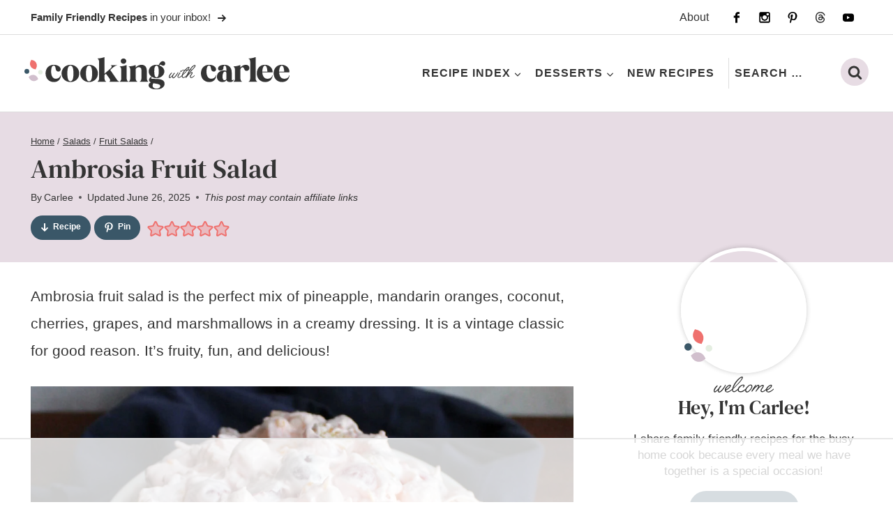

--- FILE ---
content_type: text/html
request_url: https://api.intentiq.com/profiles_engine/ProfilesEngineServlet?at=39&mi=10&dpi=936734067&pt=17&dpn=1&iiqidtype=2&iiqpcid=beb9db32-0d6a-4c12-ab7a-03bdd3922d84&iiqpciddate=1769156973660&pcid=b5ba383c-bfa2-43bb-8c30-6f737d96543b&idtype=3&gdpr=0&japs=false&jaesc=0&jafc=0&jaensc=0&jsver=0.33&testGroup=A&source=pbjs&ABTestingConfigurationSource=group&abtg=A&vrref=https%3A%2F%2Fcookingwithcarlee.com
body_size: 52
content:
{"abPercentage":97,"adt":1,"ct":2,"isOptedOut":false,"data":{"eids":[]},"dbsaved":"false","ls":true,"cttl":86400000,"abTestUuid":"g_68c98ba0-96b3-4e09-8ee0-d192c593e239","tc":9,"sid":336799205}

--- FILE ---
content_type: text/html; charset=utf-8
request_url: https://www.google.com/recaptcha/api2/aframe
body_size: 265
content:
<!DOCTYPE HTML><html><head><meta http-equiv="content-type" content="text/html; charset=UTF-8"></head><body><script nonce="He1mntS_j2kSug3l4itywg">/** Anti-fraud and anti-abuse applications only. See google.com/recaptcha */ try{var clients={'sodar':'https://pagead2.googlesyndication.com/pagead/sodar?'};window.addEventListener("message",function(a){try{if(a.source===window.parent){var b=JSON.parse(a.data);var c=clients[b['id']];if(c){var d=document.createElement('img');d.src=c+b['params']+'&rc='+(localStorage.getItem("rc::a")?sessionStorage.getItem("rc::b"):"");window.document.body.appendChild(d);sessionStorage.setItem("rc::e",parseInt(sessionStorage.getItem("rc::e")||0)+1);localStorage.setItem("rc::h",'1769156985756');}}}catch(b){}});window.parent.postMessage("_grecaptcha_ready", "*");}catch(b){}</script></body></html>

--- FILE ---
content_type: text/plain
request_url: https://rtb.openx.net/openrtbb/prebidjs
body_size: -85
content:
{"id":"ca31405c-5fc4-442d-a84a-8a301aafa90a","nbr":0}

--- FILE ---
content_type: text/plain; charset=utf-8
request_url: https://ads.adthrive.com/http-api/cv2
body_size: 3182
content:
{"om":["088iw0y0","0a8iramy","0iyi1awv","0r31j41j","0sm4lr19","0tgj3gqz","0z2q3gf2","1","10011/31ee6133ba4ea69b458d941dd7a731d1","10011/5c318b44790eeb5c8b638875dd699ce4","10011/68d08a8ac4d4d94099d36922607b5b50","10011/6d6f4081f445bfe6dd30563fe3476ab4","10011/855b136a687537d76857f15c0c86e70b","10011/ba9f11025c980a17f6936d2888902e29","1011_302_57035272","101779_7764-1036209","10310289136970_462615644","10310289136970_579599725","10310289136970_594352012","10339421-5836009-0","10339426-5836008-0","10ua7afe","11142692","11509227","11896988","12010088","12168663","12169133","12171164","124843_10","124848_8","1610338926","1ktgrre1","1r7rfn75","201839497","202d4qe7","2249:567996566","2249:650628025","2249:650628516","2249:650628539","2249:650628575","2249:650662457","2249:655776682","2249:662425279","2249:691910064","2249:691925891","2249:703670433","2307:0r31j41j","2307:2rhihii2","2307:794di3me","2307:7yj1wi4i","2307:875v1cu3","2307:8orkh93v","2307:9nex8xyd","2307:a1vt6lsg","2307:dfru8eib","2307:fevt4ewx","2307:fqeh4hao","2307:gn3plkq1","2307:hlx2b72j","2307:hswgcqif","2307:m6rbrf6z","2307:ouycdkmq","2307:r5pphbep","2307:tp9pafvo","2307:tusooher","2307:vkqnyng8","2307:y7fzjmqi","23786257","2409_25495_176_CR52092923","2409_25495_176_CR52153849","2409_25495_176_CR52186411","25_utberk8n","25_zwzjgvpw","2636_1101777_7764-1036210","2676:85802257","2676:86739555","2gglwanz","2rhihii2","308_125204_13","31809564","32975686","3335_25247_700109377","3335_25247_700109379","3335_25247_700109389","3335_25247_700109391","3490:CR52223725","3658_15032_83nfuwzv","3658_15032_fevt4ewx","3658_15078_ce0kt1sn","3658_15078_fqeh4hao","3658_203382_xson3pvm","3658_93957_T26406014","37cerfai","3822:24417995","3LMBEkP-wis","3hkzqiet","3v2n6fcp","3xh2cwy9","409_216366","409_216384","409_216386","409_216388","409_216416","409_225978","409_225987","409_227223","409_227224","409_228356","42604842","43a7ptxe","44629254","458901553568","46038652","47869802","481703827","485027845327","492063","4941614","4fk9nxse","501425","53v6aquw","54779847","5510:kecbwzbd","5510:ouycdkmq","5510:ujl9wsn7","55726194","557_409_216396","557_409_220343","557_409_220344","557_409_228054","557_409_228055","557_409_230731","558_93_fj3srhfo","56018481","56071098","561282395","564549740","5s2988wi8hf","5s8wi8hf","5ubl7njm","60f5a06w","61900466","61916211","61916225","61916229","61926845","61932920","62019442","62019681","62019933","62020288","6226505231","6226505239","6226508011","6226530649","6250_66552_1112688573","6250_66552_1117785553","627290883","62736366","627506494","628015148","628222860","628444259","628444433","628444439","628456310","628622163","628622241","628622247","628622250","628683371","628687043","628687460","628803013","629009180","629167998","629168001","629168010","629168565","629171202","62981822","659713728691","663293625","663293679","663293761","680_99480_692219030","680_99480_700109377","680_99480_700109379","680_99480_700109391","680_99480_700109393","683738007","683738706","683821359302","694912939","6l5qanx0","700109383","700109389","704306790","705115332","705115442","705115523","705116521","705119942","705127202","705358690","705413444","707103128","70_86083695","720234615065","731338159606","7354_217088_86434787","739714085900","77298gj3an4","7732580","794di3me","7969_149355_42072323","7cmeqmw8","7exo1dkh","7fc6xgyo","7fmk89yf","7qevw67b","7vplnmf7","7x8f326o","7yj1wi4i","8152859","8152878","82ztrhy9","85444749","85943183","86434100","86434787","86698370","86925905","86925932","86925937","8831024240_564549740","8b5u826e","8orkh93v","9057/0328842c8f1d017570ede5c97267f40d","9057/0da634e56b4dee1eb149a27fcef83898","9057/211d1f0fa71d1a58cabee51f2180e38f","9057/231dc6cdaab2d0112d8c69cdcbfdf9e9","9057/37a3ff30354283181bfb9fb2ec2f8f75","98xzy0ek","9925w9vu","9cv2cppz","9k298rcxphu","9krcxphu","9nex8xyd","9pnds6v0","9t6gmxuz","9uox3d6i","a0oxacu8","a2uqytjp","aw234wxi","bn278v80","c1dt8zmk","c25t9p0u","c73b428b-8535-49e5-8f1c-2a512f396fff","cmpalw5s","cr-a9s2xe7rubwj","cr-a9s2xf8vubwj","cr-aawz3f0uubwj","cr-aawz3f0wubwj","cr-f6puwm2w27tf1","cr-f6puwm2yu7tf1","cr-f6uw2d0xz7vjv","cr-kk33ae113ergv2","cr-vb09dxh3ubwe","cymho2zs","daw00eve","de66hk0y","dmoplxrm","dsugp5th","edkk1gna","fcn2zae1","fj3srhfo","fqeh4hao","fypjkbk7","gait92z2","h0cw921b","hauz7f6h","hffavbt7","hl4tvc28","hlx2b72j","hqz7anxg","hswgcqif","hya8dpaz","i2aglcoy","i92980isgt0","ixtrvado","jci9uj40","jsmsbpnw","kecbwzbd","kk5768bd","klqiditz","kpqczbyg","ksrdc5dk","l1keero7","l2s786m6","l4298mj1tyl","lo2985w2f9z","lqdvaorh","m6rbrf6z","m6t1h1z5","mdhhxn07","mmr74uc4","mznp7ktv","nmrms1vr","o5xj653n","ofoon6ir","ogw1ezqo","onu0njpj","ouycdkmq","p0noqqn9","p7176b0m","piwneqqj","plth4l1a","poc1p809","pq3cgxj4","qqj2iqh7","quk7w53j","r5pphbep","ra3bwev9","rdwfobyr","rnvjtx7r","rxj4b6nw","s10442zn","s2ahu2ae","seill0x0","ti0s3bz3","tusooher","u3298i8n6ef","u3i8n6ef","ubjltf5y","uiy3rdne","ven7pu1c","vkqnyng8","vmn1juoe","wu5qr81l","x05ptaer","x05tmoze","x61c6oxa","xau90hsg","xnfnfr4x","xson3pvm","xswz6rio","y0puj9hd","yass8yy7","yi6qlg3p","zaiy3lqy","zep75yl2","ziox91q0","zqekf0vj","zvdz58bk","zw6jpag6","zznndanq","7979132","7979135"],"pmp":[],"adomains":["123notices.com","1md.org","about.bugmd.com","acelauncher.com","adameve.com","akusoli.com","allyspin.com","askanexpertonline.com","atomapplications.com","bassbet.com","betsson.gr","biz-zone.co","bizreach.jp","braverx.com","bubbleroom.se","bugmd.com","buydrcleanspray.com","byrna.com","capitaloneshopping.com","clarifion.com","combatironapparel.com","controlcase.com","convertwithwave.com","cotosen.com","countingmypennies.com","cratedb.com","croisieurope.be","cs.money","dallasnews.com","definition.org","derila-ergo.com","dhgate.com","dhs.gov","displate.com","easyprint.app","easyrecipefinder.co","fabpop.net","familynow.club","fla-keys.com","folkaly.com","g123.jp","gameswaka.com","getbugmd.com","getconsumerchoice.com","getcubbie.com","gowavebrowser.co","gowdr.com","gransino.com","grosvenorcasinos.com","guard.io","hero-wars.com","holts.com","instantbuzz.net","itsmanual.com","jackpotcitycasino.com","justanswer.com","justanswer.es","la-date.com","lightinthebox.com","liverrenew.com","local.com","lovehoney.com","lulutox.com","lymphsystemsupport.com","manualsdirectory.org","meccabingo.com","medimops.de","mensdrivingforce.com","millioner.com","miniretornaveis.com","mobiplus.me","myiq.com","national-lottery.co.uk","naturalhealthreports.net","nbliver360.com","nikke-global.com","nordicspirit.co.uk","nuubu.com","onlinemanualspdf.co","original-play.com","outliermodel.com","paperela.com","paradisestays.site","parasiterelief.com","peta.org","photoshelter.com","plannedparenthood.org","playvod-za.com","printeasilyapp.com","printwithwave.com","profitor.com","quicklearnx.com","quickrecipehub.com","rakuten-sec.co.jp","rangeusa.com","refinancegold.com","robocat.com","royalcaribbean.com","saba.com.mx","shift.com","simple.life","spinbara.com","systeme.io","taboola.com","tackenberg.de","temu.com","tenfactorialrocks.com","theoceanac.com","topaipick.com","totaladblock.com","usconcealedcarry.com","vagisil.com","vegashero.com","vegogarden.com","veryfast.io","viewmanuals.com","viewrecipe.net","votervoice.net","vuse.com","wavebrowser.co","wavebrowserpro.com","weareplannedparenthood.org","xiaflex.com","yourchamilia.com"]}

--- FILE ---
content_type: text/plain
request_url: https://rtb.openx.net/openrtbb/prebidjs
body_size: -227
content:
{"id":"cfe65d0a-4839-4cc4-8520-b77fc84c1db5","nbr":0}

--- FILE ---
content_type: text/plain
request_url: https://rtb.openx.net/openrtbb/prebidjs
body_size: -227
content:
{"id":"33683e17-e2e7-4df3-9c03-cfb89da1c2d8","nbr":0}

--- FILE ---
content_type: text/plain
request_url: https://rtb.openx.net/openrtbb/prebidjs
body_size: -227
content:
{"id":"1e633e15-8687-4a81-b4ff-759e9522a42d","nbr":1}

--- FILE ---
content_type: image/svg+xml
request_url: https://cookingwithcarlee.com/wp-content/themes/pmdcookingcarlee/images/threads.svg
body_size: 109
content:
<?xml version="1.0" encoding="UTF-8"?>
<svg id="Layer_1" xmlns="http://www.w3.org/2000/svg" version="1.1" viewBox="0 0 40 40">
  <!-- Generator: Adobe Illustrator 29.2.1, SVG Export Plug-In . SVG Version: 2.1.0 Build 116)  -->
  <defs>
    <style>
      .st0 {
        fill: #242424;
      }
    </style>
  </defs>
  <path class="st0" d="M19.9,39.4h0c-5.8,0-10.3-2-13.3-5.7-2.7-3.3-4.1-8-4.1-13.8h0c0-5.8,1.4-10.5,4.1-13.8C9.6,2.3,14,.4,19.9.4h0c4.5,0,8.2,1.2,11.1,3.4,2.7,2.1,4.6,5.1,5.7,8.9l-3.3.9c-1.8-6.4-6.3-9.7-13.5-9.8-4.7,0-8.3,1.5-10.6,4.4-2.2,2.7-3.3,6.6-3.3,11.6,0,5,1.2,8.9,3.3,11.6,2.3,2.9,5.9,4.4,10.6,4.4,4.3,0,7.1-1,9.4-3.3,2.7-2.6,2.6-5.8,1.8-7.8-.5-1.2-1.4-2.1-2.7-2.8-.3,2.2-1,4-2.1,5.3-1.4,1.8-3.5,2.8-6.1,2.9-2,.1-3.8-.4-5.3-1.3-1.7-1.1-2.7-2.8-2.8-4.8-.1-1.9.7-3.7,2.2-5,1.4-1.2,3.4-2,5.8-2.1,1.8,0,3.4,0,4.9.2-.2-1.2-.6-2.2-1.2-2.9-.8-1-2.1-1.4-3.8-1.4h0c-1.4,0-3.2.4-4.4,2.1l-2.9-1.9c1.6-2.4,4.2-3.7,7.3-3.7h0c5.2,0,8.3,3.2,8.6,8.8.2,0,.3.2.5.2,2.4,1.1,4.2,2.9,5.1,5,1.3,3,1.4,7.8-2.5,11.6-3,2.9-6.6,4.3-11.8,4.3h0,0s0,0,0,0ZM21.5,20.4c-.4,0-.8,0-1.2,0-3,.2-4.8,1.5-4.7,3.5.1,2,2.4,3,4.5,2.9,2-.1,4.6-.9,5-6-1.1-.2-2.3-.4-3.6-.4h0Z"/>
</svg>

--- FILE ---
content_type: text/plain
request_url: https://rtb.openx.net/openrtbb/prebidjs
body_size: -227
content:
{"id":"4bf12973-6bf2-4365-8816-78ba907ab655","nbr":0}

--- FILE ---
content_type: text/plain
request_url: https://rtb.openx.net/openrtbb/prebidjs
body_size: -227
content:
{"id":"4eb81bee-89c0-4397-9f33-02d07c5daaa8","nbr":0}

--- FILE ---
content_type: text/plain
request_url: https://rtb.openx.net/openrtbb/prebidjs
body_size: -227
content:
{"id":"ddd6143f-bf6a-446d-8fe4-4c9a80eafa04","nbr":0}

--- FILE ---
content_type: image/svg+xml
request_url: https://cookingwithcarlee.com/wp-content/themes/pmdcookingcarlee/images/heart.svg
body_size: -158
content:
<?xml version="1.0" encoding="UTF-8"?>
<svg id="Layer_1" xmlns="http://www.w3.org/2000/svg" version="1.1" viewBox="0 0 80 80">
  <!-- Generator: Adobe Illustrator 29.2.1, SVG Export Plug-In . SVG Version: 2.1.0 Build 116)  -->
  <defs>
    <style>
      .st0 {
        fill: #ef706e;
      }
    </style>
  </defs>
  <path class="st0" d="M58.4,5.6c-4.3,0-8.2,1.4-11.7,4-3.3,2.6-5.5,5.8-6.8,8.2-1.3-2.4-3.5-5.7-6.8-8.2-3.5-2.7-7.4-4-11.7-4C9.4,5.6.4,15.3.4,28.3s11.3,23.6,28.3,38.1c2.9,2.5,6.2,5.3,9.6,8.2.4.4,1,.6,1.6.6s1.2-.2,1.6-.6c3.4-3,6.7-5.8,9.6-8.2,17-14.5,28.3-24.1,28.3-38.1s-9-22.8-21-22.8Z"/>
</svg>

--- FILE ---
content_type: text/plain
request_url: https://rtb.openx.net/openrtbb/prebidjs
body_size: -227
content:
{"id":"cabbc28b-0770-4a9b-a0a4-0f1010b74d88","nbr":0}

--- FILE ---
content_type: text/plain
request_url: https://rtb.openx.net/openrtbb/prebidjs
body_size: -227
content:
{"id":"341d83cd-ea2d-4092-862e-bb3ece336fa9","nbr":0}

--- FILE ---
content_type: text/plain
request_url: https://rtb.openx.net/openrtbb/prebidjs
body_size: -227
content:
{"id":"095103f4-208b-49bf-a1a8-9af0a8ba71f0","nbr":0}

--- FILE ---
content_type: text/plain
request_url: https://rtb.openx.net/openrtbb/prebidjs
body_size: -227
content:
{"id":"09962071-2e2e-4433-a25d-3ef22a005e89","nbr":0}